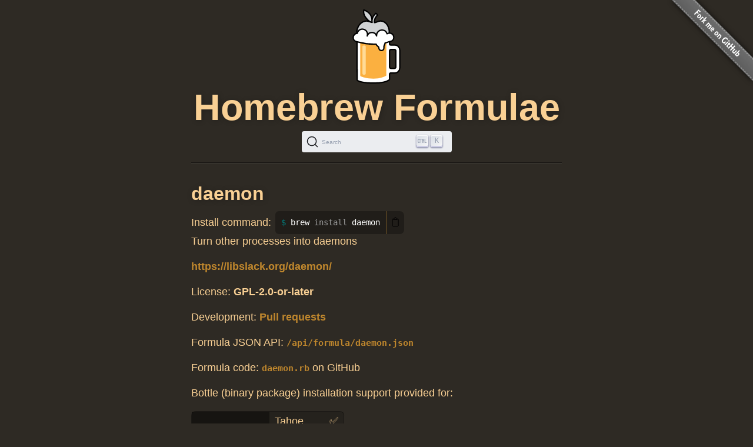

--- FILE ---
content_type: text/html; charset=utf-8
request_url: https://formulae.brew.sh/formula/daemon
body_size: 2918
content:
<!DOCTYPE html>
<html lang="en">
  <head>
    <meta http-equiv="Content-Security-Policy"
          content="default-src 'none';
                    connect-src https://D9HG3G8GS4-dsn.algolia.net;
                    font-src data: https://fonts.gstatic.com;
                    img-src 'self' https://avatars2.githubusercontent.com https://avatars.githubusercontent.com;
                    object-src 'none';
                    
                    script-src 'self' 'unsafe-inline' https://cdnjs.cloudflare.com ;
                    style-src 'self' 'unsafe-inline' https://cdnjs.cloudflare.com;
                    
                    ">
    <meta http-equiv="Content-Type" content="text/html; charset=utf-8">
    <title>daemon — Homebrew Formulae</title>
    <!-- Begin Jekyll SEO tag v2.8.0 -->
<meta name="generator" content="Jekyll v4.4.1">
<meta property="og:title" content="daemon">
<meta property="og:locale" content="en_US">
<meta name="description" content="Homebrew’s package index">
<meta property="og:description" content="Homebrew’s package index">
<meta property="og:site_name" content="Homebrew Formulae">
<meta property="og:image" content="/assets/img/homebrew-256x256.png">
<meta property="og:type" content="website">
<meta name="twitter:card" content="summary_large_image">
<meta property="twitter:image" content="/assets/img/homebrew-256x256.png">
<meta property="twitter:title" content="daemon">
<meta name="twitter:site" content="@MacHomebrew">
<meta property="article:publisher" content="https://www.facebook.com/machomebrew/">
<script type="application/ld+json">
{"@context":"https://schema.org","@type":"WebPage","description":"Homebrew’s package index","headline":"daemon","image":"/assets/img/homebrew-256x256.png","publisher":{"@type":"Organization","logo":{"@type":"ImageObject","url":"/assets/img/homebrew.svg"}},"url":"/formula/daemon"}</script>
<!-- End Jekyll SEO tag -->

    <meta name="viewport" content="width=device-width">
    <link rel="icon" href="/assets/img/favicon.ico" sizes="48x48">
    <link rel="icon" href="/assets/img/homebrew.svg" sizes="any" type="image/svg+xml">
    <link rel="apple-touch-icon" href="/assets/img/apple-touch-icon.png">
    <link rel="stylesheet" href="/assets/css/style.css" type="text/css" media="screen">
    <link rel="preconnect" href="https://D9HG3G8GS4-dsn.algolia.net" crossorigin>
    <link rel="preload" href="https://cdnjs.cloudflare.com/ajax/libs/docsearch-css/3.9.0/style.min.css" integrity="sha512-sIgq4M6w/5zPkFzkEpaTuKtZnko/4fsTWj/4XcsVLfpj5q68YkybfOxxLidjo5yZ16dsidABSz4RaapCvzbntQ==" crossorigin="anonymous" referrerpolicy="no-referrer" as="style" media="screen" onload="this.onload=null;this.rel='stylesheet'">
    </head>
  <body>
    <div id="wrap">
      <header id="header">
        <img alt="Homebrew Formulae logo" src="/assets/img/homebrew.svg" width="128" height="128">
        <h1><a href="/">Homebrew Formulae</a></h1>
        <div id="search-container"></div>

        </header>

      <main> 
        <div id="default">
  <h2>
    daemon</h2>
<div class="install">
    <span class="label">Install command: </span>
    <div class="copyable"><figure class="highlight"><pre><code class="language-bash" data-lang="bash">brew <span class="nb">install </span>daemon</code></pre></figure></div>
</div>

<p class="desc">Turn other processes into daemons</p>
<p class="homepage"><a rel="nofollow" href="https://libslack.org/daemon/">https://libslack.org/daemon/</a></p>
<p>License:
        <strong>GPL-2.0-or-later</strong>
</p>

<p>Development: <a rel="nofollow" href="https://github.com/Homebrew/homebrew-core/pulls?q=sort:updated-desc+is:pr+daemon+in:title">Pull requests</a></p>

<p>Formula JSON API: <a rel="alternate" type="application/json" href="/api/formula/daemon.json"><code>/api/formula/daemon.json</code></a></p>

<p>Formula code: <a rel="alternate" target="_blank" href="https://github.com/Homebrew/homebrew-core/blob/ba1e934f93d9055ba13fc2a9b73beb52e08c4f75/Formula/d/daemon.rb"><code>daemon.rb</code></a> on GitHub</p>

<p>Bottle (binary package) installation support provided for:</p>
<table><tr><th rowspan="6" scope="rowgroup">macOS on<br>Apple Silicon</th>
            <td style="text-transform:capitalize;">
                tahoe</td>
            <td>✅</td>
        </tr><tr>
            <td style="text-transform:capitalize;">
                sequoia</td>
            <td>✅</td>
        </tr><tr>
            <td style="text-transform:capitalize;">
                sonoma</td>
            <td>✅</td>
        </tr><tr>
            <td style="text-transform:capitalize;">
                ventura</td>
            <td>✅</td>
        </tr><tr>
            <td style="text-transform:capitalize;">
                monterey</td>
            <td>✅</td>
        </tr><tr>
            <td style="text-transform:capitalize;">
                big&nbsp;sur</td>
            <td>✅</td>
        </tr>
    <tr><th colspan="3"></th></tr><tr><th rowspan="4" scope="rowgroup">macOS on<br>Intel</th>
            <td style="text-transform:capitalize;">
                sonoma</td>
            <td>✅</td>
        </tr><tr>
            <td style="text-transform:capitalize;">
                ventura</td>
            <td>✅</td>
        </tr><tr>
            <td style="text-transform:capitalize;">
                monterey</td>
            <td>✅</td>
        </tr><tr>
            <td style="text-transform:capitalize;">
                big&nbsp;sur</td>
            <td>✅</td>
        </tr>
    <tr><th colspan="3"></th></tr>
        <tr><th rowspan="2" scope="rowgroup">Linux</th>
            <td>
                ARM64</td>
            <td>✅</td>
        </tr>
        <tr>
            <td>
                x86_64</td>
            <td>✅</td>
        </tr></table>

<p>Current versions:</p>
<table>
    <tr>
        <td><strong>stable</strong></td>
        <td>✅</td>
        <td>0.8.4</td>
    </tr>
</table><p>Analytics:</p>
<table><tr>
        <th colspan="2">Installs (30 days)</th>
    </tr><tr>
        <td><code>daemon</code></td>
        <td class="number-data">41</td>
    </tr><tr>
        <th colspan="2">Installs on Request (30 days)</th>
    </tr><tr>
        <td><code>daemon</code></td>
        <td class="number-data">41</td>
    </tr><tr>
        <th colspan="2">Build Errors (30 days)</th>
    </tr><tr>
        <td><code>daemon</code></td>
        <td class="number-data">0</td>
    </tr><tr>
        <th colspan="2">Installs (90 days)</th>
    </tr><tr>
        <td><code>daemon</code></td>
        <td class="number-data">229</td>
    </tr><tr>
        <td><code>daemon --HEAD</code></td>
        <td class="number-data">1</td>
    </tr><tr>
        <th colspan="2">Installs on Request (90 days)</th>
    </tr><tr>
        <td><code>daemon</code></td>
        <td class="number-data">229</td>
    </tr><tr>
        <td><code>daemon --HEAD</code></td>
        <td class="number-data">1</td>
    </tr><tr>
        <th colspan="2">Installs (365 days)</th>
    </tr><tr>
        <td><code>daemon</code></td>
        <td class="number-data">733</td>
    </tr><tr>
        <td><code>daemon --HEAD</code></td>
        <td class="number-data">2</td>
    </tr><tr>
        <th colspan="2">Installs on Request (365 days)</th>
    </tr><tr>
        <td><code>daemon</code></td>
        <td class="number-data">730</td>
    </tr><tr>
        <td><code>daemon --HEAD</code></td>
        <td class="number-data">2</td>
    </tr>
</table>

</div>

        </main>
    </div>

    <aside>
      <a href="https://github.com/Homebrew/formulae.brew.sh">
        <img id="forkme" src="/assets/img/forkme_right_gray_6d6d6d.svg" alt="Fork me on GitHub">
      </a>
    </aside>
    <script>
      function loadLanguage(lang) {
        if (lang === null) {
          return;
        } else if (lang === 'en') {
          window.location.assign('/');
        } else {
          window.location.assign('/' + lang);
        }
      }

      function loadAnchors() {
        anchors.options = {
          placement: 'left',
          visible: 'hover',
        };
        anchors.add('#page > h2, #page > h3, #page > h4, #page > h5, #page > h6');
      };

      function loadSearch(lang, site) {
        docsearch(Object.assign(
          { searchParameters: { facetFilters: ['site: ' + site] } },
          { initialQuery: new URLSearchParams(window.location.search).get('search') },
          { placeholder: "Search Homebrew Formulae" },
          {"apiKey":"e3369d62b2366b374c54b2c5a2835a00","indexName":"brew_all","appId":"D9HG3G8GS4","container":"#search-container"}
        ));
      };

      

      let escapeHTML = (identity) => identity;

      if (window.trustedTypes && window.trustedTypes.createPolicy) {
        let policy = trustedTypes.createPolicy(
          "forceInner",
          {
            createHTML: (to_escape) => to_escape
          }
        );
        escapeHTML = (html) => policy.createHTML(html);
      };

      async function setupCopyables() {
        if (navigator.clipboard) {
          for (const element of document.getElementsByClassName('copyable')) {
            let text = element.innerText.trim();
            if (text.startsWith('$')) {
              text = text.substr(1).trimLeft();
            }


            const button = document.createElement('button');
            button.innerHTML = escapeHTML('📋');
            button.setAttribute('aria-label', 'Copy to clipboard');
            button.onclick = () => {
              navigator.clipboard.writeText(text);
              button.innerHTML = escapeHTML('✅');
              setTimeout(() => button.innerHTML=escapeHTML('📋'), 1000);
            }
            element.appendChild(button);
          }
        }
      }

      window.addEventListener("DOMContentLoaded", function() {
        setupCopyables();
      });
    </script>
    <script src="https://cdnjs.cloudflare.com/ajax/libs/anchor-js/5.0.0/anchor.min.js" 
            integrity="sha512-byAcNWVEzFfu+tZItctr+WIMUJvpzT2kokkqcBq+VsrM3OrC5Aj9E2gh+hHpU0XNA3wDmX4sDbV5/nkhvTrj4w==" 
            crossorigin="anonymous" 
            referrerpolicy="no-referrer"
            onload="loadAnchors()"
            async></script>
    <script src="https://cdnjs.cloudflare.com/ajax/libs/docsearch-js/3.9.0/umd/index.min.js" 
            integrity="sha512-GQvKUarIhGPpbful5R03aNwrhDKd/b+KdasOD9Uq0SFTZHJV14rly+Uss2pKazgeZz+G3JQ0wk1ximS6crma/w==" 
            crossorigin="anonymous" 
            referrerpolicy="no-referrer"
            onload="loadSearch('', 'formulae')"
            async></script>
  </body>
</html>


--- FILE ---
content_type: image/svg+xml
request_url: https://formulae.brew.sh/assets/img/forkme_right_gray_6d6d6d.svg
body_size: 2768
content:
<svg xmlns="http://www.w3.org/2000/svg" xml:space="preserve" width="147" height="147" overflow="visible" style="-webkit-filter:drop-shadow(0 0 5px rgba(0,0,0,.7))" viewBox="28.386 1.317 147 147" filter="drop-shadow(0 0 5px rgba(0,0,0,.7))"><linearGradient id="a" x1="125.566" x2="105.649" y1="662.853" y2="682.77" gradientTransform="translate(0 -614.771)" gradientUnits="userSpaceOnUse"><stop offset="0" stop-color="#6d6d6d"/><stop offset="1" stop-color="#5d5d5d"/></linearGradient><path fill="url(#a)" d="M175.622 137.972 35.676-1.977l19.915-19.915 139.948 139.947z"/><path fill="#FFF" d="M82.988 18.34c.518-.516.858-.888 1.026-1.115l3.66 3.66-1.271 1.272c-.145-.19-.414-.482-.811-.879l-1.38-1.38-1.779 1.778 1.152 1.152c.35.349.619.597.809.741l-1.25 1.25a6.781 6.781 0 0 0-.638-.706l-1.255-1.256-2.388 2.388c-.448.448-.772.803-.973 1.061l-1.479-1.48c.25-.19.623-.532 1.116-1.026l5.461-5.46zm-.363 12.854c-.73-.729-1.024-1.531-.88-2.406.137-.76.588-1.522 1.354-2.29 1.716-1.716 3.278-1.871 4.687-.463 1.392 1.392 1.229 2.944-.487 4.661-.759.76-1.52 1.207-2.278 1.345-.876.157-1.674-.126-2.396-.847zm4.032-4.056c-.351-.349-.747-.413-1.195-.19-.258.121-.611.405-1.06.854-.447.448-.732.801-.854 1.061-.22.447-.157.847.192 1.193.349.349.741.416 1.183.204.258-.122.615-.411 1.071-.866.446-.447.731-.801.854-1.06.221-.45.158-.846-.191-1.196zm-1.1 6.833c.174-.13.444-.376.811-.741l3.544-3.544c.355-.355.593-.613.708-.772l1.248 1.249-.346.341c.492-.038.898.102 1.217.42.137.136.254.313.354.531l-1.29 1.29c-.059-.335-.167-.583-.327-.741-.212-.212-.553-.333-1.021-.362l-2.771 2.771c-.388.388-.658.68-.811.876l-1.316-1.318zm3.283 3.282c.174-.13.444-.376.809-.741l6.086-6.086c.357-.356.595-.615.708-.773l1.293 1.293c-.167.122-.417.351-.752.685l-3.201 3.202 1.801-.249c.258-.03.475-.08.647-.148l1.474 1.472-3.488.432-1.469 4.822-1.334-1.334c.083-.146.188-.427.317-.846l.957-3.055-1.744 1.744c-.388.388-.656.68-.81.876l-1.294-1.294zm14.623 5.372c.691.068 1.301.365 1.825.89.594.595.775 1.311.549 2.146-.196.684-.637 1.367-1.32 2.052l-1.562 1.561c-.519.519-.854.882-1.004 1.094l-1.359-1.359c.28-.207.656-.545 1.128-1.017l1.54-1.54c.836-.836 1.027-1.482.573-1.938-.312-.31-.603-.479-.874-.51-.252.388-.575.78-.971 1.175l-1.563 1.563c-.518.517-.853.881-1.005 1.093l-1.37-1.37c.28-.207.656-.545 1.127-1.017l1.551-1.529c.479-.479.766-.852.856-1.117.092-.266.021-.516-.214-.75-.229-.227-.55-.343-.967-.35l-2.841 2.84a8.913 8.913 0 0 0-.423.456c-.15.174-.24.271-.263.296l-1.326-1.326c.152-.105.402-.335.752-.684l3.555-3.558c.411-.409.666-.687.767-.831l1.249 1.271-.371.356c.6.069 1.048.253 1.344.55.449.45.655.968.617 1.553zm5.223 10.188-2.528-2.528c-.669.79-.674 1.516-.013 2.177.435.433.923.702 1.473.808l-1.221 1.219c-.631-.281-1.125-.602-1.48-.957-.753-.754-1.081-1.592-.982-2.511.083-.874.526-1.713 1.332-2.518.685-.684 1.424-1.096 2.221-1.24.884-.15 1.643.092 2.279.731.624.624.893 1.313.8 2.074-.091.715-.471 1.404-1.139 2.072-.26.258-.507.483-.742.673zm.067-3.734c-.441-.441-.964-.392-1.569.154l1.403 1.402c.559-.588.614-1.106.166-1.556zm2.674 10.916c-.729-.73-1.022-1.532-.88-2.407.137-.759.588-1.522 1.354-2.29 1.719-1.716 3.278-1.871 4.688-.463 1.392 1.392 1.229 2.946-.486 4.662-.76.759-1.52 1.207-2.277 1.344-.878.159-1.677-.123-2.399-.846zm4.032-4.054c-.351-.35-.746-.412-1.194-.191-.259.122-.61.407-1.06.854-.449.448-.733.803-.854 1.061-.221.447-.157.846.191 1.194.35.35.743.415 1.184.203.259-.122.615-.41 1.07-.866.448-.447.732-.802.854-1.06.221-.45.158-.847-.191-1.195zm6.367 4.091c.624.606.833 1.349.628 2.222-.176.737-.602 1.443-1.275 2.12l-1.562 1.562c-.518.518-.853.881-1.005 1.093l-1.369-1.369c.195-.152.567-.495 1.114-1.028l1.553-1.527c.865-.852 1.021-1.555.471-2.105-.25-.25-.633-.382-1.149-.396l-2.805 2.807c-.13.13-.271.279-.423.457-.152.174-.24.271-.263.295l-1.326-1.325c.149-.107.399-.335.751-.687l3.499-3.5c.438-.438.711-.731.811-.876l1.261 1.262-.411.408c.642.031 1.144.229 1.5.587zm4.733 13.664c-.28.082-.627.062-1.037-.063-.501-.152-.965-.44-1.39-.866-1.886-1.886-1.509-4.146 1.13-6.783 1.254-1.255 2.479-1.945 3.671-2.074 1.194-.129 2.31.321 3.343 1.356.595.594.916 1.296.971 2.109l-1.301 1.299c-.064-.908-.366-1.632-.906-2.172-1.119-1.119-2.565-.791-4.34.983-1.8 1.798-2.244 3.147-1.341 4.055.737.736 1.563.649 2.476-.263.099-.084.388-.389.867-.91l1.393 1.392c-.354.298-.732.645-1.127 1.039l-1.322 1.321c-.212.213-.4.416-.567.613a8.474 8.474 0 0 1-.354.397.94.94 0 0 1-.239-.239l.073-1.194zm1.12 2.397c.167-.138.434-.388.797-.753l3.545-3.545c.357-.356.599-.611.721-.763l1.279 1.28c-.157.13-.403.361-.738.695l-3.498 3.499c-.39.388-.661.677-.821.865l-1.285-1.278zm6.595-5.292c-.219-.22-.32-.49-.312-.813.013-.321.133-.599.361-.825a1.22 1.22 0 0 1 .838-.373c.322-.013.595.092.813.313.212.211.313.479.301.805-.014.32-.137.602-.372.838a1.187 1.187 0 0 1-.825.359 1.056 1.056 0 0 1-.804-.304zm2.179 3.945.981.982-1.104 1.104a4.15 4.15 0 0 1-.198-.222 7.119 7.119 0 0 0-.276-.301l-.484-.483-2.12 2.12c-.509.51-.598.931-.265 1.265.235.235.514.382.834.44l-1.141 1.141c-.434-.13-.848-.394-1.243-.788-.557-.556-.742-1.138-.562-1.746.137-.455.522-1.003 1.162-1.641l2.039-2.039.011.011.022-.021-.161-.184a4.008 4.008 0 0 0-.427-.356l1.105-1.104.563.563.446-.445c.214-.214.374-.396.482-.549l1.326 1.326a4.087 4.087 0 0 0-.526.458l-.464.469zm6.354 7.171.376.377-1.248 1.248-.377-.376-2.604 2.604c-.357.356-.608.639-.753.843l-1.491-1.492c.226-.168.529-.441.909-.82l2.538-2.538-2.077-2.077-2.527 2.526c-.409.41-.688.717-.832.921l-1.479-1.479c.212-.152.49-.403.842-.754l6.006-6.007a7.7 7.7 0 0 0 .754-.842l1.48 1.48c-.222.159-.5.411-.844.753l-2.15 2.151 2.077 2.076 1.991-1.993c.463-.463.769-.797.912-1.001l1.492 1.492a6.047 6.047 0 0 0-.739.65l-2.256 2.258zm-1.761 7.632c-.6-.599-.775-1.309-.532-2.128.206-.66.658-1.34 1.356-2.039l1.562-1.562c.519-.518.854-.881 1.004-1.094l1.37 1.37c-.188.146-.562.488-1.116 1.027l-1.551 1.528c-.434.435-.696.795-.788 1.082-.123.35-.033.675.27.976.212.212.572.323 1.089.336l2.805-2.806c.13-.13.271-.285.423-.468.153-.183.236-.279.252-.297l1.326 1.326c-.144.114-.391.348-.74.696l-3.485 3.486c-.449.447-.728.739-.833.877l-1.249-1.249.412-.407c-.657-.04-1.181-.26-1.575-.654zm5.648 5.625a1.915 1.915 0 0 1-.586-1.472l-.408.409-1.204-1.203c.149-.107.399-.336.751-.688l6.027-6.027c.447-.447.724-.743.821-.889l1.293 1.293c-.152.121-.444.399-.877.832l-1.976 1.99c.567.131 1.021.363 1.354.697.604.602.81 1.339.618 2.213-.175.752-.592 1.46-1.253 2.12-.676.676-1.417 1.11-2.223 1.309-.947.221-1.727.026-2.337-.584zm3.761-4.105c-.252-.252-.643-.391-1.167-.412l-1.979 1.976c.01.479.131.839.367 1.075.299.299.688.357 1.167.185.381-.136.75-.384 1.108-.741.863-.864 1.03-1.557.504-2.083z"/><path fill="none" stroke="#FFF" stroke-dasharray="3 1.5" d="M30.705-9.861 185.08 144.514m-138.5-172.5 154.375 154.375" opacity=".5"/></svg>

--- FILE ---
content_type: image/svg+xml
request_url: https://formulae.brew.sh/assets/img/homebrew.svg
body_size: 924
content:
<svg clip-rule="evenodd" fill-rule="evenodd" stroke-linejoin="round" viewBox="0 0 180 271" xmlns="http://www.w3.org/2000/svg"><g stroke="#000" stroke-width="4.79"><path d="m74.54 50.33c.74-23.487-7.172-37.334-29.917-46.481-6.465 22.614 20.225 43.465 29.917 46.481z" fill="#d1d3d4"/><path d="m136.223 90.134c.74-19.286-4.131-27.07-7.787-32.636-3.709-5.192-12.609-13.352-23.544-13.694-10.341-.324-12.828 5.392-22.368 5.737-1.564-17.372 11.547-26.905 11.547-26.905s-3.585-5.067-6.551-6.305c-4.266 3.791-16.008 16.436-13.291 32.708-8.778-1.678-14.974-6.702-24.195-4.888-12.562 2.472-22.917 10.067-28.819 26.733-5.901 16.667 2.083 36.111 3.819 41.664 1.737 5.558 14.584 29.164 24.653 32.638 10.067 3.475 10.07 1.909 15.452-.173 5.383-2.083 13.54-5.902 25.522-1.561 11.975 4.339 13.537 5.379 21 .519 7.469-4.859 17.188-19.962 19.443-24.303 2.257-4.339 3.473-6.597 4.17-8.853 7.256-3.621.283-3.397.949-20.681z" fill="#d1d3d4"/><path d="m155.714 231.084a18 18 0 0 0 18.064-17.998c.002-18.273.002-46.51.002-64.833a18 18 0 0 0 -18-18h-14.838a4 4 0 0 1 -4-4v-9.43h-117.03l.295 138.213a4.001 4.001 0 0 0 1.85 3.365c5.212 3.018 21.921 8.75 57.004 8.75 35.825 0 51.839-7.674 56.424-11.139a3.979 3.979 0 0 0 1.438-3.062c.019-3.825.019-12.688.019-17.924a3.999 3.999 0 0 1 4.083-3.999c4.401.062 9.674.071 14.689.057zm-18.772-79.806c0-1.326.527-2.598 1.464-3.536a5.004 5.004 0 0 1 3.536-1.464h12.738c1.326 0 2.598.527 3.536 1.464a5.004 5.004 0 0 1 1.464 3.536v58.185a5.004 5.004 0 0 1 -1.464 3.536 5.004 5.004 0 0 1 -3.536 1.464h-12.738a5.004 5.004 0 0 1 -3.536-1.464 5.004 5.004 0 0 1 -1.464-3.536z" fill="#fff" fill-rule="nonzero"/></g><path d="m31.449 115.663v123.986c0 1.431.764 2.753 2.003 3.467 5.061 2.412 19.743 8.169 45.484 8.169 25.912 0 40.158-6.995 44.928-9.878a3.987 3.987 0 0 0 1.827-3.351c.011-16.441.011-122.393.011-122.393z" fill="#fbb040"/><path d="m35.521.249v112.816" fill="none" stroke="#ffdb96" stroke-linecap="round" stroke-linejoin="miter" stroke-width="11.96" transform="matrix(1 0 0 .84931 9.782 136.452)"/><path d="m98.555 141.106c0-2-1.177-4.388-3.11-5.587a16.734 16.734 0 0 1 -6.942-8.3c-25.591.861-48.949-3.633-60.716-6.806a98.218 98.218 0 0 0 -9.171-2.13c-7.043-1.397-12.396-7.582-12.396-15.018 0-8.185 6.494-14.836 14.608-15.127 1.565-8.657 9.121-15.229 18.229-15.229 10.242 0 18.544 8.304 18.544 18.545 0 2.155-.389 4.218-1.064 6.144l.055.009c2.287-7.153 8.983-12.336 16.896-12.336 7.862 0 14.522 5.122 16.848 12.208a18.673 18.673 0 0 1 -.101-1.947c0-10.652 8.634-19.286 19.284-19.286 8.622 0 15.919 5.659 18.388 13.462l1.681-.438a15.083 15.083 0 0 1 7.432-1.955c8.369 0 15.154 6.785 15.151 15.152 0 7.666-5.691 14.001-13.079 15.012a22.339 22.339 0 0 0 -4.891 1.27c-4.391 1.655-8.881 3.027-13.417 4.159a16.66 16.66 0 0 1 -1.909 6.231 20.723 20.723 0 0 0 -2.38 11.257c-.002.236.007 1.472.007 1.71 0 4.956-4.016 7.972-8.976 7.972a8.971 8.971 0 0 1 -8.971-8.972z" fill="#fff" stroke="#000" stroke-linecap="round" stroke-width="4.79"/></svg>